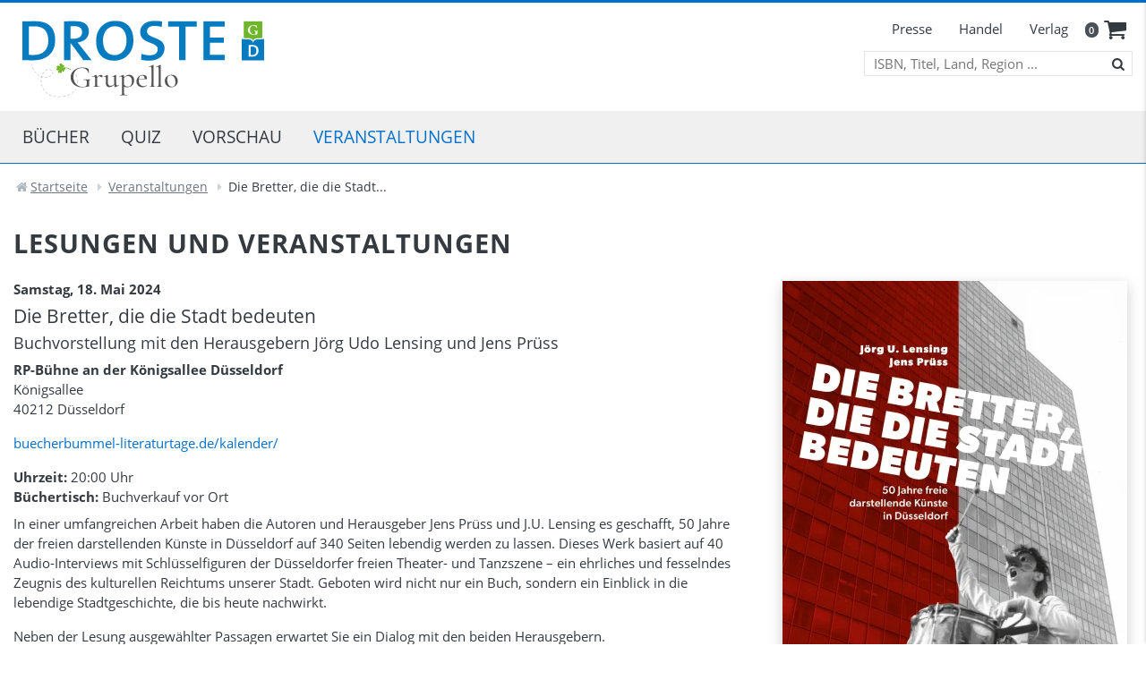

--- FILE ---
content_type: text/html; charset=utf-8
request_url: https://www.droste-verlag.de/veranstaltungen/veranstaltung/183-die-bretter-die-die-stadt-bedeuten-2.html
body_size: 5380
content:
<!doctype html>
<html lang="de-de">
<head>
    <meta name="viewport" content="width=device-width, initial-scale=1.0" />
    <link rel="stylesheet" href="/templates/bfour/build/main.css?1756209703" />
    <script src="/templates/bfour/build/app.js?1658912818" type="application/javascript"></script>
    <script src="/templates/bfour/js/template.js?1738834250" type="application/javascript"></script>
	            <script src="/media/com_verlag/js/leaflet.js" type="text/javascript"></script>
		    <meta charset="utf-8">
	<meta name="rights" content="Droste Verlag GmbH ">
	<meta name="keywords" content="autoren,buch,lesung,signierstunde,RP-Bühne an der Königsallee Düsseldorf,Düsseldorf">
	<meta name="description" content="In einer umfangreichen Arbeit haben die Autoren und Herausgeber Jens Prüss und J.U. Lensing es geschafft, 50 Jahre...">
	<title>Die Bretter, die die Stadt bedeuten  - DROSTE Verlag</title>
	<link href="/templates/bfour/favicon.ico" rel="icon" type="image/vnd.microsoft.icon">
<link href="/media/com_verlag/css/leaflet.css?c5a8ab" rel="stylesheet">
	<link href="/media/plg_system_jcepro/site/css/content.min.css?86aa0286b6232c4a5b58f892ce080277" rel="stylesheet">
<script type="application/json" class="joomla-script-options new">{"system.paths":{"root":"","rootFull":"https:\/\/www.droste-verlag.de\/","base":"","baseFull":"https:\/\/www.droste-verlag.de\/"},"csrf.token":"5bcb3702289d32b4fef637e40de85bab"}</script>
	<script src="/media/system/js/core.min.js?a3d8f8"></script>
	<link rel="canonical" href="https://www.droste-verlag.de//veranstaltungen/veranstaltung/183-die-bretter-die-die-stadt-bedeuten-2.html"/>

    <link rel="icon" type="image/png" href="/templates/bfour/icons/favicon32.png" sizes="32x32">
    <link rel="icon" type="image/png" href="/templates/bfour/icons/favicon64.png" sizes="64x64">
    <link rel="icon" type="image/png" href="/templates/bfour/icons/favicon96.png" sizes="96x96">
    <link rel="icon" type="image/svg+xml" href="/templates/bfour/icons/favicon.svg" sizes="any">
    <link rel="apple-touch-icon" sizes="180x180" href="/templates/bfour/icons/apple-touch-icon.png">
    <meta name="msapplication-TileColor" content="#ffffff">
    <meta name="msapplication-TileImage" content="/templates/bfour/icons/mstile-150x150.png">
</head>
<body class="site">
<!--[if IE]>
<div class="jumbotron fixed-top text-center bg-dark text-white p-4 h-100" style="z-index: 10000;">
    <h1 class="display-4">Browser inkompatibel</h1>
    <p class="lead">Sie verwenden eine veraltete Version des Internet Explorers. Wir empfehlen Ihnen Firefox, Chrome oder Edge!</p>
    <p class="lead">
        <a class="btn btn-primary btn-lg" href="https://www.mozilla.org/de/firefox/new/" role="button">Hier updaten</a>
    </p>
</div>
<![endif]-->
<header id="header" role="banner">
    <div id="line1">
        <div class="container">
            <div class="row">
                <div class="col-6">
                    <a href="/">
                        <img id="logo" src="/templates/bfour/images/DROSTE-Verlag_mit_Grupello.svg" alt="DROSTE und Grupello" title="DROSTE Verlag - Grupello" class="img-fluid" />
                    </a>
                </div>
                <div class="col-6 d-print-none text-right">
                    <div class="d-flex; flex-column">
                        <div>
                            <nav role="navigation" class="d-none d-lg-inline-flex" id="tmdesk">
                                <ul class="menu navbar-nav mod-list">
	<li class="nav-item item-135 deeper parent"><a href="/presse/kontakt.html" >Presse<span class="marker icon-right-open"></span></a><ul class="nav-child unstyled"><li class="nav-item item-213"><a href="/presse/kontakt.html" >Kontakt</a></li><li class="nav-item item-209"><a href="/presse/social-media.html" >Social Media</a></li></ul></li><li class="nav-item item-136 deeper parent"><a href="/handel.html" >Handel<span class="marker icon-right-open"></span></a><ul class="nav-child unstyled"><li class="nav-item item-137"><a href="/handel/verlagsvertretungen.html" >Verlagsvertretung</a></li><li class="nav-item item-393"><a href="/handel/vertriebsteam.html" >Vertriebsteam</a></li></ul></li><li class="nav-item item-134 deeper parent"><a href="/verlag.html" >Verlag<span class="marker icon-right-open"></span></a><ul class="nav-child unstyled"><li class="nav-item item-294"><a href="/verlag/feedback.html" >Feedback</a></li><li class="nav-item item-197"><a href="/verlag/manuskripte.html" >Manuskripte</a></li><li class="nav-item item-181"><a href="/verlag/rechte.html" >Rechte</a></li><li class="nav-item item-234"><a href="/verlag/produktsicherheit.html" >Produktsicherheit</a></li><li class="nav-item item-386"><a href="/verlag/erklaerung-zur-barrierefreiheit.html" >Barrierefreiheit</a></li><li class="nav-item item-173"><a href="/verlag/mitarbeiterinnen.html" >MitarbeiterInnen</a></li></ul></li></ul>

                            </nav>
                            <div class="d-inline-flex" id="cart">
    <div class=" position-relative">
        <span class="badge rounded-pill bg-dark">0</span>
    </div>
<a class="" href="/warenkorb.html" aria-label="keine Artikel im Warenkorb" title="keine Artikel im Warenkorb"  data-toggle="tooltip" data-placement="bottom">
	<i class="icon icon-basket"></i>
</a>
</div>
                        </div>
                        <div id="tsearch">
                            <form action="/veranstaltungen/veranstaltung/183-die-bretter-die-die-stadt-bedeuten-2.html" method="post" name="searchForm" class="search">
    <label for="searchword" class="d-none">Suche nach ISBN, Titel, Land oder Region</label>
    <input name="searchword" id="searchword" class="searchword" maxlength="40" placeholder="ISBN, Titel, Land, Region ..." type="search" />
    <span aria-hidden="true" class="form-icon icon icon-search" onclick="(document.searchForm.searchword.value!='') ? document.searchForm.submit() : document.searchForm.searchword.focus();" data-toggle="tooltip" data-placement="bottom" title="Suche starten"></span>
    <input type="hidden" name="task" value="search" />
    <input type="hidden" name="option" value="com_search" />
    <input type="hidden" name="Itemid" value="140" />
</form>

                        </div>
                    </div>
                </div>
            </div>
        </div>
    </div>
    <!-- Start Navigation -->
    <div id="line2" class="d-print-none">
        <div class="container" style="position: relative;">
            <img id="minilogo" src="/templates/bfour/images/DROSTE-Siegel.svg" alt="DROSTE" title="DROSTE Verlag" onclick="document.location.href=''" />
            <nav class="navbar navbar-expand-md d-block" role="navigation">
                <button type="button" class="search-toggler icon-search" id="msearchtoogle" data-toggle="tooltip" data-placement="bottom" aria-label="Suche öffnen" title="Suche öffnen"></button>
                <button id="mtoggle" class="navbar-toggler collapsed" type="button" data-toggle="collapse" data-target="#mnav" aria-controls="mnav" aria-expanded="false" aria-label="Menü anzeigen">
                    <span class="icon-bar top-bar"></span>
                    <span class="icon-bar middle-bar"></span>
                    <span class="icon-bar bottom-bar"></span>
                </button>
                <div id="mnav" class="collapse navbar-collapse">
                    <ul class="menu navbar-nav mod-list">
	<li class="nav-item item-117 lvl-1 deeper parent"><a href="/buecher.html" class="sublink">Bücher<span class="marker icon-right-open"></span></a><ul class="power"><li class="extracted"><ul class="nav-child unstyled"><li class="nav-item item-126 lvl-2"><a href="/buecher/gluecksorte.html" ><img src="/images/icons/kleeblatt.png" alt="Glücksorte"><span class="image-title">Glücksorte</span></a></li><li class="nav-item item-127 lvl-2"><a href="/buecher/wandern.html" ><img src="/images/icons/rucksack.png" alt="Wandern"><span class="image-title">Wandern</span></a></li><li class="nav-item item-128 lvl-2"><a href="/buecher/radfahren.html" ><img src="/images/icons/fahrrad.png" alt="Radfahren"><span class="image-title">Radfahren</span></a></li></li></ul><li class="extracted"><ul class="nav-child unstyled"><li class="nav-item item-207 lvl-2"><a href="/buecher/zu-fuss-durch.html" ><img src="/images/icons/fussabdrucke.png" alt="Zu Fuß durch"><span class="image-title">Zu Fuß durch</span></a></li><li class="nav-item item-392 lvl-2"><a href="/buecher/glueckszeit-fuer-familien.html" ><img src="/images/icons/family4.png" alt="Glückszeit" width="100" height="100" loading="lazy"><span class="image-title">Glückszeit</span></a></li><li class="nav-item item-235 lvl-2"><a href="/buecher/einmal-im-leben.html" ><img src="/images/icons/checkliste.png" alt="Einmal im Leben"><span class="image-title">Einmal im Leben</span></a></li></li></ul><li class="extracted"><ul class="nav-child unstyled"><li class="nav-item item-318 lvl-2"><a href="/buecher/auszeiten.html" ><img src="/images/icons/yoga.png" alt="Auszeiten"><span class="image-title">Auszeiten</span></a></li><li class="nav-item item-319 lvl-2"><a href="/buecher/weinorte.html" ><img src="/images/icons/wein.png" alt="Weinorte"><span class="image-title">Weinorte</span></a></li><li class="nav-item item-202 lvl-2"><a href="/buecher/kgparl.html" class="topmargin"><img src="/images/icons/kgparl_logo.png" alt="KGParl"><span class="image-title">KGParl</span></a></li></ul></li></ul></li><li class="nav-item item-351 lvl-1 deeper parent"><a href="/quiz.html" class="sublink">Quiz<span class="marker icon-right-open"></span></a><ul class="power"><li class="extracted"><ul class="nav-child unstyled"><li class="nav-item item-352 lvl-2"><a href="/quiz/themen-quiz.html" ><img src="/images/icons/themenquiz.png" alt="Themen-Quiz" width="100" height="100" loading="lazy"><span class="image-title">Themen-Quiz</span></a></li><li class="nav-item item-353 lvl-2"><a href="/quiz/regionen-quiz.html" ><img src="/images/icons/regionenquiz.png" alt="Regionen-Quiz" width="100" height="100" loading="lazy"><span class="image-title">Regionen-Quiz</span></a></li></ul></li></ul></li><li class="nav-item item-125 lvl-1"><a href="/vorschau.html" >Vorschau</a></li><li class="nav-item item-227 lvl-1 current active"><a href="/veranstaltungen.html" aria-current="location">Veranstaltungen</a></li></ul>

                    <div id="isearch">
                        <form action="/veranstaltungen/veranstaltung/183-die-bretter-die-die-stadt-bedeuten-2.html" method="post" name="searchForm" class="search">
    <label for="searchword" class="d-none">Suche nach ISBN, Titel, Land oder Region</label>
    <input name="searchword" id="searchword" class="searchword" maxlength="40" placeholder="ISBN, Titel, Land, Region ..." type="search" />
    <span aria-hidden="true" class="form-icon icon icon-search" onclick="(document.searchForm.searchword.value!='') ? document.searchForm.submit() : document.searchForm.searchword.focus();" data-toggle="tooltip" data-placement="bottom" title="Suche starten"></span>
    <input type="hidden" name="task" value="search" />
    <input type="hidden" name="option" value="com_search" />
    <input type="hidden" name="Itemid" value="140" />
</form>

                    </div>
                    <div class="d-lg-none" id="tmmobile"></div>
                </div>
            </nav>
            <div id="msearch" class="collapse">
                <form action="/veranstaltungen/veranstaltung/183-die-bretter-die-die-stadt-bedeuten-2.html" method="post" name="searchForm" class="search">
    <label for="searchword" class="d-none">Suche nach ISBN, Titel, Land oder Region</label>
    <input name="searchword" id="searchword" class="searchword" maxlength="40" placeholder="ISBN, Titel, Land, Region ..." type="search" />
    <span aria-hidden="true" class="form-icon icon icon-search" onclick="(document.searchForm.searchword.value!='') ? document.searchForm.submit() : document.searchForm.searchword.focus();" data-toggle="tooltip" data-placement="bottom" title="Suche starten"></span>
    <input type="hidden" name="task" value="search" />
    <input type="hidden" name="option" value="com_search" />
    <input type="hidden" name="Itemid" value="140" />
</form>

            </div>
        </div>
    </div>
</header>
<main id="content" role="main">
    <!-- End Navigation -->
	        
	    <!-- Content -->
    <div class="pt-3 pb-3">
        <div class="container">
    <nav aria-label="breadcrumb" role="navigation" style="min-height: 25px; overflow: hidden">
	<ol itemscope itemtype="https://schema.org/BreadcrumbList" class="breadcrumb">
			<li class="itemListElement">
				<span class="icon-home"></span>
			</li>

						<li itemprop="itemListElement" itemscope itemtype="https://schema.org/ListItem">
											<a itemprop="item" href="/" class="pathway"><span itemprop="name">Startseite</span></a>
					
											<span class="divider icon-right-dir"></span>
										<meta itemprop="position" content="1">
				</li>
							<li itemprop="itemListElement" itemscope itemtype="https://schema.org/ListItem">
											<a itemprop="item" href="/veranstaltungen.html" class="pathway"><span itemprop="name">Veranstaltungen</span></a>
					
											<span class="divider icon-right-dir"></span>
										<meta itemprop="position" content="2">
				</li>
							<li itemprop="itemListElement" itemscope itemtype="https://schema.org/ListItem" class="active">
					<span itemprop="name">
						Die Bretter, die die Stadt...					</span>
					<meta itemprop="position" content="3">
				</li>
				</ol>
    </nav>
</div>

        <div class="container pt-3">
                <div id="system-message-container">
		    </div>

            
            <div class="row">
                <div class="col-md-12">
                    <article class="item-page">
		        <div class="page-header">
            <h1> Lesungen und Veranstaltungen </h1>
        </div>
	        <div class="row">
            <div class="col-sm-7 col-lg-8">
                <div class="titlebox">
                    <h6><strong>
							Samstag, 18. Mai 2024</strong></h6>
                    <h3 class="title">Die Bretter, die die Stadt bedeuten </h3>
					                        <h4>Buchvorstellung mit den Herausgebern Jörg Udo Lensing und Jens Prüss</h4>
					                </div>
                <p>
                    <b>RP-Bühne an der Königsallee Düsseldorf</b><br/>
											Königsallee <br/>						40212 Düsseldorf					                </p>
				<p><a href="https://buecherbummel-literaturtage.de/kalender/" target="_blank">buecherbummel-literaturtage.de/kalender/</a><br/><p>                <div class="mb-2">
					                        <strong>Uhrzeit:</strong> 20:00 Uhr<br/>
																				                        <strong>Büchertisch:</strong> Buchverkauf vor Ort<br/>
					                </div>
                <div><p>In einer umfangreichen Arbeit haben die Autoren und Herausgeber Jens Prüss und J.U. Lensing es geschafft, 50 Jahre der freien darstellenden Künste in Düsseldorf auf 340 Seiten lebendig werden zu lassen. Dieses Werk basiert auf 40 Audio-Interviews mit Schlüsselfiguren der Düsseldorfer freien Theater- und Tanzszene – ein ehrliches und fesselndes Zeugnis des kulturellen Reichtums unserer Stadt. Geboten wird nicht nur ein Buch, sondern ein Einblick in die lebendige Stadtgeschichte, die bis heute nachwirkt.</p>
<p>Neben der Lesung ausgewählter Passagen erwartet Sie ein Dialog mit den beiden Herausgebern.</p></div>
            </div>
            <div class="col-sm-5 col-lg-4 text-center ">
				<a href="/buecher/kgparl/titel/die-bretter-die-die-stadt-bedeuten.html" title="Die Bretter, die die Stadt bedeuten" ><img itemprop='image' class='img-fluid cover' alt='Die Bretter, die die Stadt bedeuten' title='Die Bretter, die die Stadt bedeuten' src='/images/verlag/cover/print/.thumbs/385-600-s/9783770026173.webp' width='385' height='600' /></a><h4 class='mb-0 mt-3'><a href='/buecher/kgparl/titel/die-bretter-die-die-stadt-bedeuten.html'>Die Bretter, die die Stadt bedeuten</a></h4><p><i>50 Jahre freie darstellende Künste in Düsseldorf</i></p>            </div>
        </div>
		    <hr/>
        <div class="item-row row">
            <div class="col-sm-7 col-lg-8">
                <div id="map" style="border: thin solid #ccc; height: 460px;"></div>
            </div>
        </div>
	        <div class="row">
            <div class="col-md-12">
				<a class="btn btn-light btn-sm mt-3 mb-3" href="javascript:history.back()"><i class="icon-left-open"></i> ...zurück</a>            </div>
        </div>
        <script type="text/javascript">
            if (melement = document.getElementById('map')) {
                var map = L.map('map').setView([51.2213494, 6.7815068], 16);
                var osmUrl='//{s}.tile.openstreetmap.de/{z}/{x}/{y}.png';
                L.tileLayer(osmUrl, {
                    maxZoom: 19,
                    attribution: '© OpenStreetMap'
                }).addTo(map);
                var homeIcon = L.icon({
                    iconUrl: '/media/com_verlag/images/home.png',
                    iconSize:     [36, 32],
                    iconAnchor:   [20, 26],
                });
                L.marker([51.2213494, 6.7815068], {icon: homeIcon}).addTo(map);
            }
        </script>
	</article>

                </div>
				            </div>
            
        </div>
    </div>
    <div id="loadModal"></div>
    <div id="cartOverlay" class="px-4 py-3"></div>
</main>
<!-- End Content -->
    <!-- Footer -->
    <footer class="d-print-none mt-3" role="contentinfo">
        <div id="mainfooter" class="container pt-4 pb-3">
            <div class="row">
                <div class="col-lg-6">
                    <div class="row">
                        <div class="col-sm-6 mb-3">
<div id="mod-custom95" class="mod-custom custom">
    <div itemscope="itemscope" itemtype="https://schema.org/Organization">
<p><span itemprop="name">DROSTE Verlag GmbH</span> <br /><span itemprop="streetAddress">Flinger Broich 18</span><br /><span itemprop="postalCode">40235</span> <span itemprop="addressLocality">Düsseldorf</span></p>
</div></div>
</div>
                        <div class="col-sm-6 mb-3"><ul class="menu navbar-nav mod-list">
	<li class="nav-item item-177"><a href="/presse/kontakt.html" >Presse</a></li><li class="nav-item item-179"><a href="/handel.html" >Handel</a></li><li class="nav-item item-279"><a href="/verlag/mitarbeiterinnen.html" >Kontakte</a></li></ul>
</div>
                    </div>
                </div>
                <div class="col-lg-6">
                    <div class="row">
                        <div class="col-sm-6 mb-3"><ul class="menu navbar-nav mod-list">
	<li class="nav-item item-182"><a href="/firmenangebote.html" >Firmenangebote</a></li><li class="nav-item item-196"><a href="/gps-downloads.html" >GPX-Downloads</a></li></ul>
</div>
                        <div class="col-sm-6 mb-3">
<div id="mod-custom119" class="mod-custom custom">
    <div id="icons" class="mb-3"><a href="https://www.facebook.com/DrosteVerlag/" target="_blank" rel="noopener" aria-label="Droste auf Facebook" title="facebook" data-toggle="tooltip"><i class="icon-facebook-squared" style="font-size: 26px; color: #343a40;"></i></a><a href="https://www.instagram.com/drosteverlag/" target="_blank" rel="noopener" aria-label="Droste auf Instagram" title="Instagram" data-toggle="tooltip"> <i class="icon-instagram" style="font-size: 26px; color: #343a40;"></i></a><a href="/volltextsuche.html?view=search" class="d-inline-block d-lg-none"><i class="icon-search" aria-label="Suche" style="font-size: 26px; color: #343a40;"></i></a></div></div>
</div>
                    </div>
                </div>
            </div>
        </div>
        <div id="subfooter">
            <div class="container pt-3">
                <div class="row">
                    <div class="col-sm-8 pb-4">
                        <ul class="menu navbar-nav mod-list">
	<li class="nav-item item-119"><a href="/impressum.html" >Impressum</a></li><li class="nav-item item-123"><a href="/datenschutz.html" >Datenschutz</a></li><li class="nav-item item-120"><a href="/zahlung-versand.html" >Zahlung &amp; Versand</a></li><li class="nav-item item-121"><a href="/agb.html" >AGB</a></li><li class="nav-item item-122"><a href="/widerruf.html" >Widerruf</a></li></ul>

                    </div>
                    <div class="col-sm-4  pb-4 text-right">
                        <span class="copyright">&copy; 2026 Droste Verlag GmbH </span>
                    </div>
                </div>
            </div>
        </div>
    </footer>
<!-- End Footer -->

<script type="application/javascript">
    App = window.App || {};

    App.lang = 'de-DE';
    App.root = '';

</script>
</body>
</html>


--- FILE ---
content_type: image/svg+xml
request_url: https://www.droste-verlag.de/templates/bfour/images/DROSTE-Siegel.svg
body_size: 4935
content:
<?xml version="1.0" encoding="UTF-8" standalone="no"?>
<!-- Created with Inkscape (http://www.inkscape.org/) -->

<svg
   version="1.1"
   id="svg2"
   width="36"
   height="36"
   viewBox="0 0 36 36"
   sodipodi:docname="DROSTE-Siegel.svg"
   inkscape:version="1.2.2 (b0a8486541, 2022-12-01)"
   inkscape:export-filename="/var/www/droste/templates/bfour/icons/apple-touch-icon.png"
   inkscape:export-xdpi="129"
   inkscape:export-ydpi="129"
   xml:space="preserve"
   xmlns:inkscape="http://www.inkscape.org/namespaces/inkscape"
   xmlns:sodipodi="http://sodipodi.sourceforge.net/DTD/sodipodi-0.dtd"
   xmlns:xlink="http://www.w3.org/1999/xlink"
   xmlns="http://www.w3.org/2000/svg"
   xmlns:svg="http://www.w3.org/2000/svg"
   xmlns:rdf="http://www.w3.org/1999/02/22-rdf-syntax-ns#"
   xmlns:cc="http://creativecommons.org/ns#"
   xmlns:dc="http://purl.org/dc/elements/1.1/"><metadata
     id="metadata8"><rdf:RDF><cc:Work
         rdf:about=""><dc:format>image/svg+xml</dc:format><dc:type
           rdf:resource="http://purl.org/dc/dcmitype/StillImage" /></cc:Work></rdf:RDF></metadata><defs
     id="defs6"><clipPath
       id="SVGID_00000105397474048901233210000015717786352500761487_">
		<use
   xlink:href="#SVGID_00000029753617703031241850000017366372014315513227_"
   style="overflow:visible"
   id="use43" />
	</clipPath><clipPath
       id="clipPath349">
		<use
   xlink:href="#SVGID_00000029753617703031241850000017366372014315513227_"
   style="overflow:visible"
   id="use347" />
	</clipPath><clipPath
       id="SVGID_00000105397474048901233210000015717786352500761487_-3">
		<use
   xlink:href="#SVGID_00000029753617703031241850000017366372014315513227_"
   style="overflow:visible"
   id="use43-6" />
	</clipPath></defs><sodipodi:namedview
     pagecolor="#ffffff"
     bordercolor="#666666"
     borderopacity="1"
     objecttolerance="10"
     gridtolerance="10"
     guidetolerance="10"
     inkscape:pageopacity="1"
     inkscape:pageshadow="2"
     inkscape:window-width="640"
     inkscape:window-height="480"
     id="namedview4"
     showgrid="false"
     showguides="false"
     inkscape:guide-bbox="true"
     fit-margin-top="0"
     fit-margin-right="0"
     fit-margin-left="0"
     fit-margin-bottom="0"
     inkscape:zoom="14.605998"
     inkscape:cx="12.323705"
     inkscape:cy="18.93058"
     inkscape:current-layer="svg2"
     inkscape:showpageshadow="0"
     inkscape:pagecheckerboard="1"
     inkscape:deskcolor="#d1d1d1" /><g
     id="text23"
     style="font-style:normal;font-variant:normal;font-weight:600;font-stretch:normal;font-size:36.7785px;line-height:1.25;font-family:'Open Sans';-inkscape-font-specification:'Open Sans Semi-Bold';letter-spacing:0px;word-spacing:0px;fill:#ffffff;stroke:none;stroke-width:2.29866"
     transform="matrix(0.39123001,0,0,0.39698335,-0.3140298,3.4660471)"
     aria-label="D" /><path
     style="fill:#70b62c"
     d="m 550.47,71.46 c -0.27,0.16 -0.81,0.29 -1.5,0.39 -0.69,0.1 -1.46,0.18 -2.3,0.24 -0.84,0.06 -1.7,0.11 -2.56,0.14 -0.86,0.03 -1.58,0.05 -2.16,0.05 -1.65,0 -3.13,0.08 -4.43,0.24 -1.3,0.16 -2.44,0.48 -3.4,0.97 -0.96,0.48 -1.74,1.18 -2.33,2.08 -0.58,0.87 -0.97,2.02 -1.21,3.4 -0.24,-1.39 -0.63,-2.53 -1.21,-3.4 -0.6,-0.9 -1.37,-1.59 -2.33,-2.08 -0.96,-0.48 -2.09,-0.8 -3.4,-0.97 -1.31,-0.16 -2.78,-0.24 -4.43,-0.24 -0.58,0 -1.3,-0.02 -2.16,-0.05 -0.86,-0.03 -1.72,-0.08 -2.56,-0.14 -0.84,-0.06 -1.61,-0.14 -2.3,-0.24 -0.69,-0.1 -1.23,-0.22 -1.5,-0.39 V 34.47 h 19.89 c 0,0 0.02,0.01 0.02,0.01 0,0 0.02,-0.01 0.02,-0.01 h 19.87 v 36.99 z"
     clip-path="url(#SVGID_00000105397474048901233210000015717786352500761487_)"
     id="path70"
     transform="matrix(0.58646441,0,0,0.5645809,-24.79441,-19.538992)" /><path
     style="fill:#ffffff"
     d="m 540.69,55.55 c -1.19,0.07 -2.35,0.1 -3.45,0.1 -1.15,0 -2.66,-0.05 -4.51,-0.16 -0.08,0 -0.22,0.02 -0.33,0.2 -0.05,0.09 -0.08,0.2 -0.08,0.31 0,0.38 0.24,0.51 0.44,0.51 1.03,0 1.76,0.07 2.15,0.21 0.35,0.12 0.57,0.37 0.68,0.74 0.12,0.42 0.19,1.19 0.19,2.3 0,1.07 -0.1,1.89 -0.31,2.43 -0.19,0.5 -0.49,0.83 -0.91,1 -0.45,0.18 -1.11,0.28 -1.96,0.28 -1.66,0 -3.18,-0.44 -4.5,-1.3 -1.33,-0.86 -2.38,-2.09 -3.13,-3.65 -0.75,-1.57 -1.14,-3.38 -1.14,-5.38 0,-1.83 0.33,-3.45 0.97,-4.82 0.64,-1.37 1.53,-2.43 2.64,-3.16 1.11,-0.73 2.35,-1.1 3.68,-1.1 1.3,0 2.45,0.31 3.43,0.91 0.99,0.61 1.8,1.34 2.41,2.16 0.62,0.83 1.07,1.6 1.33,2.26 0.04,0.16 0.2,0.34 0.49,0.28 0.35,-0.06 0.38,-0.3 0.38,-0.4 l -0.42,-4.53 c -0.03,-0.43 -0.07,-0.57 -0.12,-0.65 -0.06,-0.1 -0.17,-0.18 -0.53,-0.31 -0.65,-0.27 -1.51,-0.49 -2.57,-0.65 -1.05,-0.16 -2.12,-0.25 -3.17,-0.25 -2.44,0 -4.67,0.46 -6.63,1.38 -1.97,0.92 -3.53,2.23 -4.65,3.89 -1.12,1.67 -1.69,3.58 -1.69,5.69 0,1.97 0.51,3.8 1.51,5.42 1,1.62 2.45,2.92 4.31,3.86 1.85,0.94 4.07,1.41 6.58,1.41 2.25,0 4.81,-0.31 7.64,-0.92 0.2,-0.06 0.32,-0.12 0.4,-0.19 0.09,-0.09 0.14,-0.23 0.14,-0.43 0,-0.08 -0.01,-0.25 -0.12,-0.83 -0.07,-0.39 -0.11,-1.08 -0.11,-2.04 0,-1.23 0.02,-2.1 0.07,-2.59 0.05,-0.58 0.17,-0.77 0.24,-0.84 0.11,-0.11 0.33,-0.16 0.66,-0.14 0.15,0 0.23,-0.06 0.28,-0.12 0.08,-0.09 0.12,-0.21 0.11,-0.38 -0.02,-0.46 -0.3,-0.49 -0.4,-0.5"
     clip-path="url(#SVGID_00000105397474048901233210000015717786352500761487_)"
     id="path72"
     transform="matrix(0.58646441,0,0,0.5645809,-24.79441,-19.538992)" /><path
     id="path70-7"
     clip-path="url(#SVGID_00000105397474048901233210000015717786352500761487_-3)"
     style="fill:#70b62c"
     d="m 510.68988,34.470741 v 36.988167 c 0.27,0.17 0.80866,0.290915 1.49866,0.390915 0.69,0.1 1.46126,0.1787 2.30126,0.2387 0.84,0.06 1.70103,0.111837 2.56103,0.141837 0.86,0.03 1.57806,0.04843 2.15806,0.04843 1.65,0 3.12268,0.08216 4.43268,0.24216 1.31,0.17 2.43695,0.48864 3.39695,0.968639 0.95999,0.49 1.73123,1.179115 2.33123,2.079114 0.58,0.869999 0.96892,2.010616 1.20892,3.400614 0.24,-1.379998 0.63224,-2.530615 1.21224,-3.400614 0.59,-0.899999 1.36791,-1.599114 2.32791,-2.079114 0.95999,-0.489999 2.10027,-0.808639 3.40027,-0.968639 1.3,-0.16 2.77935,-0.24216 4.42935,-0.24216 0.58,0 1.30139,-0.01843 2.16139,-0.04843 0.86,-0.03 1.72103,-0.08184 2.56103,-0.141837 0.84,-0.06 1.60794,-0.1387 2.29793,-0.2387 0.69,-0.1 1.23199,-0.230915 1.50199,-0.390915 h 0.02 V 34.470741 h -19.87213 l -0.02,0.01038 -0.02,-0.01038 z m 21.66053,8.409861 c 1.04999,0 2.12048,0.08908 3.17048,0.249079 1.06,0.159999 1.91769,0.380372 2.56769,0.650371 0.36,0.13 0.47285,0.211349 0.53285,0.311349 0.05,0.08 0.0899,0.216912 0.11989,0.646912 l 0.41963,4.531846 c 0,0.1 -0.0297,0.341293 -0.37966,0.401293 -0.29,0.06 -0.45289,-0.120213 -0.49289,-0.280213 -0.26,-0.659999 -0.70881,-1.432465 -1.32881,-2.262464 -0.61,-0.819999 -1.42116,-1.548681 -2.41116,-2.158681 -0.98,-0.599999 -2.12692,-0.909828 -3.42692,-0.909828 -1.33,0 -2.57002,0.370097 -3.68002,1.100097 -1.11,0.729999 -2.00096,1.788456 -2.64096,3.158454 -0.64,1.369999 -0.96913,2.99244 -0.96913,4.822438 0,1.999998 0.38898,3.809407 1.13898,5.379405 0.74999,1.559999 1.80051,2.789694 3.13051,3.649693 1.32,0.859999 2.83929,1.300744 4.49929,1.300744 0.85,0 1.50824,-0.100214 1.95824,-0.280214 0.42,-0.17 0.72251,-0.499774 0.91251,-0.999773 0.21,-0.54 0.30972,-1.361977 0.30972,-2.431976 0,-1.109999 -0.0698,-1.880518 -0.18983,-2.300517 -0.11,-0.37 -0.32938,-0.620317 -0.67938,-0.740317 -0.39,-0.14 -1.1214,-0.207565 -2.1514,-0.207565 -0.2,0 -0.43961,-0.131996 -0.43961,-0.511995 0,-0.11 0.0299,-0.217889 0.0799,-0.307889 0.11,-0.18 0.2497,-0.200647 0.3297,-0.200647 1.85,0.11 3.35928,0.159134 4.50928,0.159134 1.1,0 2.26023,-0.03032 3.45023,-0.100323 0.1,0.01 0.37964,0.04162 0.39964,0.501616 0.01,0.17 -0.0299,0.290537 -0.1099,0.380537 -0.05,0.06 -0.12975,0.11762 -0.27975,0.11762 -0.33,-0.02 -0.5494,0.03184 -0.6594,0.141837 -0.07,0.07 -0.18979,0.26064 -0.23979,0.84064 -0.05,0.489999 -0.0699,1.357651 -0.0699,2.587649 0,0.959999 0.0399,1.651061 0.1099,2.041061 0.11,0.579999 0.11989,0.750262 0.11989,0.830262 0,0.199999 -0.0499,0.338968 -0.13988,0.428968 -0.08,0.07 -0.19964,0.130269 -0.39964,0.190269 -2.82999,0.609999 -5.38979,0.920207 -7.63979,0.920207 -2.51,0 -4.73075,-0.467987 -6.58075,-1.407986 -1.86,-0.939999 -3.30946,-2.24072 -4.30946,-3.860718 -1,-1.619998 -1.51197,-3.45092 -1.51197,-5.420918 0,-2.109998 0.57181,-4.020755 1.69181,-5.690753 1.12,-1.659999 2.67915,-2.968395 4.64915,-3.888394 1.96,-0.919999 4.19071,-1.38031 6.63071,-1.38031 z"
     transform="matrix(0.58646441,0,0,0.5645809,-24.79441,-19.538992)" /><path
     id="path25"
     style="fill:#0c7bbd;fill-opacity:1;stroke:none;stroke-width:6.35748;stroke-linecap:round;stroke-linejoin:round"
     d="m 7.1936056,14.022665 c -0.083683,0 -0.1521159,0.06613 -0.1521159,0.147575 v 21.682186 c 0,0.08144 0.068433,0.147575 0.1521159,0.147575 H 29.472903 c 0.08367,0 0.149845,-0.06613 0.149845,-0.147575 V 14.17024 c 0,-0.08144 -0.06617,-0.147575 -0.149845,-0.147575 -2.409581,1.353919 -10.841075,-0.749115 -11.211166,4.563476 -0.0826,-5.850872 -9.7110171,-2.784813 -11.0681314,-4.563476 z m 6.3600574,7.070838 h 3.691648 c 1.900203,0 3.377791,0.518828 4.434064,1.557485 1.056272,1.038658 1.584729,2.500168 1.584729,4.384116 0,1.999968 -0.547103,3.529963 -1.641489,4.59072 -1.094387,1.055233 -2.668844,1.58473 -4.726944,1.58473 h -3.342008 z m 1.952533,1.657383 v 8.793204 h 1.389475 c 2.874806,0 4.311464,-1.481866 4.311464,-4.443145 0,-2.900508 -1.336151,-4.350059 -4.009502,-4.350059 z"
     sodipodi:nodetypes="cssssssccccssscsccccsssc" /><path
     id="path252"
     style="fill:#7cb93e;fill-opacity:1;fill-rule:nonzero;stroke:none;stroke-width:0.388294"
     d="m 10.29023,0 -0.03636,13.994145 c 1.298744,0.01093 2.2037,0.01321 3.368364,0.120168 0.780168,0.05645 1.342406,0.128453 1.866654,0.188597 0.523045,0.06089 0.977224,0.180085 1.362285,0.361639 0.384663,0.181929 0.696965,0.442754 0.936024,0.781054 0.231439,0.328524 0.391326,0.758665 0.485588,1.279644 0.09384,-0.520979 0.252354,-0.95112 0.483393,-1.279644 0.239061,-0.3383 0.550958,-0.599125 0.93602,-0.781054 0.385067,-0.181554 0.838841,-0.300744 1.362288,-0.361639 1.726273,-0.29151 3.164418,-0.237736 5.198659,-0.400156 V 0 h -7.971571 c -3.38e-4,4.2181624e-4 -0.0067,0.00213656 -0.0067,0.00213656 0,0 -0.0063,-0.001763415 -0.0067,-0.00213656 z m 8.837281,2.7240582 c 0.445713,0 0.897226,0.032963 1.34251,0.1005741 0.448251,0.068017 0.814197,0.1595616 1.087632,0.2696241 0.151114,0.053995 0.197375,0.088814 0.221921,0.1283924 0.02075,0.033803 0.0374,0.090227 0.05054,0.2674842 l 0.177976,1.8681092 c 4.24e-4,0.039161 -0.01011,0.1362457 -0.160397,0.1626303 C 21.721136,5.5435447 21.65589,5.4729185 21.638958,5.4053193 21.527206,5.1316007 21.336773,4.8132454 21.076458,4.4723347 20.818261,4.1347215 20.474636,3.8365695 20.054746,3.5842873 19.640358,3.3353023 19.150936,3.2076696 18.602372,3.2076696 c -0.566343,0 -1.089274,0.1544563 -1.557841,0.4557929 -0.469836,0.3017501 -0.84707,0.73967 -1.118393,1.3031827 -0.273435,0.5668114 -0.410879,1.2369451 -0.410879,1.990082 0,0.8240403 0.160268,1.5701251 0.478996,2.2169086 0.317035,0.6438972 0.763233,1.1503082 1.324932,1.5064712 0.560419,0.354925 1.200671,0.534967 1.905003,0.534967 0.362323,0 0.641352,-0.03798 0.830556,-0.113408 0.176927,-0.07049 0.302404,-0.205234 0.384516,-0.412995 0.08719,-0.220953 0.131833,-0.558729 0.131833,-1.0014598 0,-0.4546853 -0.02704,-0.7718649 -0.07912,-0.9458239 -0.04572,-0.1521115 -0.140113,-0.2523299 -0.287839,-0.3038621 -0.167615,-0.058531 -0.472409,-0.087735 -0.909654,-0.087735 -0.08635,0 -0.188961,-0.055124 -0.188961,-0.2097076 0,-0.044939 0.01407,-0.087914 0.03735,-0.1262526 0.04486,-0.072583 0.10405,-0.081316 0.136229,-0.081316 0.781366,0.04452 1.420857,0.066337 1.9072,0.066337 0.465603,0 0.956535,-0.013863 1.458964,-0.040657 0.03937,0.00206 0.158267,0.013938 0.171383,0.1883088 0.0049,0.065952 -0.009,0.1173798 -0.04395,0.1540708 -0.02117,0.022262 -0.05947,0.049218 -0.120849,0.049218 -0.137988,-0.00742 -0.232923,0.012846 -0.279049,0.057777 -0.02879,0.02803 -0.08034,0.109218 -0.101074,0.3466595 -0.01817,0.2007543 -0.02856,0.5603458 -0.02856,1.0677967 0,0.3969732 0.01703,0.6806932 0.04833,0.8431102 0.04501,0.238262 0.05055,0.309405 0.05055,0.34238 0,0.08368 -0.01996,0.13886 -0.05932,0.177608 -0.03258,0.03175 -0.0841,0.05782 -0.169188,0.08131 -1.197025,0.253107 -2.283228,0.380897 -3.234331,0.380897 -1.062423,0 -1.999566,-0.197517 -2.783895,-0.584185 C 15.307593,10.675239 14.694458,10.139296 14.271605,9.4710782 13.848752,8.803272 13.634407,8.0533368 13.634407,7.2391905 c 0,-0.8689729 0.241382,-1.6589446 0.7163,-2.3453009 0.473645,-0.6851189 1.135291,-1.2243416 1.96872,-1.602765 0.830471,-0.3767749 1.775276,-0.5670664 2.808067,-0.5670664 z"
     sodipodi:nodetypes="ccccccccccccccccscccccccccsccsccsccsccssccsccccccscsccsccsccss" /></svg>


--- FILE ---
content_type: text/javascript; charset=utf-8
request_url: https://www.droste-verlag.de/templates/bfour/js/template.js?1738834250
body_size: 2003
content:
jQuery.noConflict();

App = window.App || {};
App.isTouch = false;

(function ($) {

    $(document).ready(function () {
        $('[data-toggle="tooltip"],.hasTooltip').tooltip({
            'html': true
        });

        $('.hasPopover').popover({
            container:'body',
            placement:'top',
            trigger:'hover'
        });

        $(document).delegate('.jcepopup', 'click', function(event) { event.preventDefault(); $(this).ekkoLightbox(); });
        $(document).delegate('*[data-toggle="lightbox"]', 'click', function(event) { event.preventDefault(); $(this).ekkoLightbox(); });

        // Nach oben pfeil einblenden
        $('body').append('<div id="toTop"><i class="icon-up-open"></i></div>');

        // scroll body to 0px on click
        $('#toTop').click(function () {
            $('body,html').stop(false, false).animate({
                scrollTop: 0
            }, 800);
            return false;
        });

        // Klick auf Bücher ignorieren
        /*
                $('.sublink').click(function (event) {
                    event.preventDefault();
                });
        */

        $('a.openmodal').on("click", function (event) {
            event.preventDefault();
            App.renderModal(this.href,this.title);
        });

        // Topmenü kopieren
        $('#tmdesk ul:first').clone().appendTo( "#tmmobile" );

        // Mobilmenu marker
        $('#mnav .marker').on("click",function (event) {
            event.preventDefault();
            pli = $(this).closest('li');
            if (pli.hasClass('extracted')) {
                pli.removeClass('extracted');
            } else {
                $('#mnav li.nav-item').each(function () {
                    $(this).removeClass('extracted');
                });
                pli.parents('li').addClass('extracted');
                pli.addClass('extracted');
            }
        });

        /** Suche einschalten menü ausschalten */
        $('button.search-toggler').on("click",function (event) {
            event.preventDefault();
            $('#mtoggle').attr('aria-expanded',false).addClass('collapsed');
            $('#mnav').removeClass('show');
            $('#msearch').addClass('extracted');
        });

        $('.navbar-toggler, #content, #line1').on("touchstart mouseup",function (e) {
            $('#msearch').removeClass('extracted');
        });

        // Suche autocomplete
        $('form.search input.searchword').autocomplete({
            autoSelectFirst: false,
            triggerSelectOnValidInput: false,
            minChars : 3,
            serviceUrl: App.root + '/index.php?option=com_verlag&task=search&format=json',
            onSelect: function (suggestion) {
                if (suggestion.data != "") document.location.href = suggestion.data;
            }
        });

        // Bootstrap Image Caption
        $('img.img-caption').each(function(){
            $(this).wrap( "<figure class='figure'></figure>" );
            $(this).after('<figcaption class="figure-caption">'+this.title+'</figcaption>');
        });

        // Animation der Buchcover
        $('.coverlist .nov').on("touchstart",function (e) {
            App.isTouch = true;
        }).on("click",function (e) {
            if (!$(this).hasClass('active')) {
                e.preventDefault();
                e.stopPropagation();
                $(this).addClass('active');
                $('.coverlist .nov a.touched').removeClass('touched');
            } else if (e.type === 'click' && App.isTouch === false) {
                window.location.href = $(this).find('.info:first').data('url');
            }
        }).on('doubleclick',function (e){
            window.location.href = $(this).find('.info:first').data('url');
        }).on('mouseover',function (e){
            $(this).addClass('active');
        }).on('mouseleave',function (e) {
            $(this).removeClass('active');
        });

        $('a.infobtn').on('focus',function (e) {
            if (App.isTouch===false) {
                $(this).closest('.nov').addClass('active');
            } else {
                $(this).addClass('touched');
            }
        }).on('blur',function (e) {
            if (App.isTouch===false) $(this).closest('.nov').removeClass('active');
        });

        // Links auf tablets abfangen
        $('.coverlist .nov a').on("click",function (e) {
            if (App.isTouch===true) {
                if (!$(this).hasClass('touched'))  {
                    e.preventDefault();
                    $(this).addClass('touched');
                }
            }
        });

        // Touchmove nicht blockieren
        $('.coverlist').on("touchmove",function (e) {
            $('div.info').removeClass('active');
        });

    });

    // Sticky header
    $(window).scroll(function () {
        var s = $(this).scrollTop();

        if (s>App.headerHeight) {
            $('#header').addClass('sticky');
            $('#content').css('padding-top',App.headerHeight);
        } else if (s<(App.headerHeight)) {
            $('#header').removeClass('sticky');
            $('#content').css('padding-top',0);
        }

        if (s != 0) {
            $('#toTop').fadeIn(1000);
        } else {
            $('#toTop').fadeOut(1000);
        }
    });

    $( window ).on( "load", function() {
        $( window ).trigger('resize');
    });

    $( window ).on( "resize", function() {
        if (document.getElementById('header').className!='sticky') {
            App.headerHeight = document.getElementById('header').offsetHeight;
        }
    });

    // Mitteilungen leeren
    App.removeMessages = function() {
        $( '#system-message-container' ).html("");
    };

    // Mitteilung im header
    App.renderMessage = function(message,type) {
        var type = typeof type !== 'undefined' ? type : 'success';
        $( '#system-message-container' ).html("");
        var alert = $('<div>',{class: 'alert alert-'+type });
        $('<button>',{type: 'button',class:'close','data-dismiss':'alert'}).text('×').appendTo(alert);
        var ac  = $('<div>').appendTo(alert);
        $('<div>',{class:'alert-message'}).html(message).appendTo(ac);
        alert.appendTo($( '#system-message-container' ));
    };

    App.renderModal = function(url,title) {
        $('#loadModal').html('<div class="modal" id="lightbox" tabindex="-1" aria-labelledby="lightbox" aria-hidden="true"><div class="modal-dialog modal-lg" role="document">' +
            '<div class="modal-content"><div class="modal-header">' +
            '<h5 class="modal-title">'+title+'</h5>' +
            '<button type="button" class="close" data-dismiss="modal" aria-label="Close"><span aria-hidden="true">&times;</span></button></div>' +
            '<div class="modal-body">...</div></div></div>');
        $('#loadModal .modal-body:first').load(url,
            function () {
                $('#lightbox').modal('show');
            });
    }

    // Tootltips löschen
    App.removeTooltips = function() {
        $('.tooltip').remove();
    };

    // Kaufen link abfangen
    App.add2cart = function(e,element) {
        e.preventDefault();
        e.stopPropagation();
        $('#cartOverlay').load(element.href,
            { loader: 'xml'}, function () {
                $('#cartOverlay').addClass('visible');
            });
    }

    Number.prototype.pad = function(size) {
        var s = String(this);
        while (s.length < (size || 2)) {s = "0" + s;}
        return s;
    }


})(jQuery,App);

